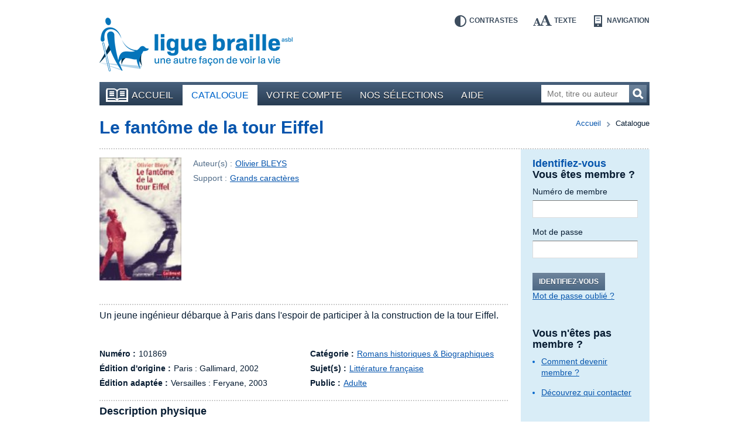

--- FILE ---
content_type: text/html; charset=UTF-8
request_url: https://bibliotheque.braille.be/fr/catalogue/litterature/romans/romans-historiques-biographiques/101869-le-fantome-de-la-tour-eiffel?filters%5Bauthor%5D=Olivier+BLEYS&filters%5Btimestamp%5D=timestamp_all&filters%5BproductFormat%5D=groot_formaat&filters%5BaudienceName%5D=adults
body_size: 5083
content:
<!DOCTYPE html>
<!--[if lt IE 7 ]> <html class="no-js ie6 lte9 lte8 lte7 " lang="fr" itemscope itemType="http://schema.org/Product"> <![endif]-->
<!--[if IE 7 ]>    <html class="no-js ie7 lte9 lte8 lte7 " lang="fr" itemscope itemType="http://schema.org/Product"> <![endif]-->
<!--[if IE 8 ]>    <html class="no-js ie8 lte9 lte8 " lang="fr" itemscope itemType="http://schema.org/Product"> <![endif]-->
<!--[if IE 9 ]>    <html class="no-js ie9 lte9 " lang="fr" itemscope itemType="http://schema.org/Product"> <![endif]-->
<!--[if (gt IE 9)|!(IE)]><!--> <html class="no-js " lang="fr" itemscope  itemType="http://schema.org/Product"> <!--<![endif]-->
    <head>
        <meta charset="utf-8" />

        <title>Le fantôme de la tour Eiffel - Grands caractères | Romans historiques &amp; Biographiques | Bibliothèque en ligne de la Ligue Braille</title>

        <!-- HTML meta -->
<meta name="description" content="" />
<meta name="keywords" content="" />

        <meta name="viewport" content="width=device-width,initial-scale=1" />
        <meta name="generator" content="Fratello CMS - Marlon bvba" />

        <!-- OpenGraph -->
<meta name="og:title" content="Le fantôme de la tour Eiffel" />
<meta name="og:image" content="https://static.bibliotheque.braille.behttps://static.bibliotheque.braille.be/uploads/assets/18374/1392040817-101869.jpg?filters%5Bauthor%5D=Olivier+BLEYS&amp;filters%5Btimestamp%5D=timestamp_all&amp;filters%5BproductFormat%5D=groot_formaat&amp;filters%5BaudienceName%5D=adults" />
<meta name="og:description" content="Un jeune ingénieur débarque à Paris dans l&#039;espoir de participer à la construction de la tour Eiffel." />

        

                
	

        <meta name="og:site_name" content="Bibliothèque en ligne de la Ligue Braille" />

        <link href='https://fonts.googleapis.com/css?family=Ubuntu:400,700,400italic,700italic' rel='stylesheet' type='text/css'>

        <link charset="utf-8" type="text/css" href="https://static.bibliotheque.braille.be/assets/e8503204c4529288a68951d68841ad1a90018ea2/css/main.css" rel="stylesheet" />

        <script type="text/javascript" src="https://static.bibliotheque.braille.be/assets/e8503204c4529288a68951d68841ad1a90018ea2/js/libs/modernizr/2.7.1/modernizr.custom.js"></script>
        

        <!-- upgrade warning -->
        <!--[if lte IE 6]><script src="https://static.bibliotheque.braille.be/assets/e8503204c4529288a68951d68841ad1a90018ea2/js/ie6/warning.js"></script><script>window.onload=function(){e("https://static.bibliotheque.braille.be/assets/e8503204c4529288a68951d68841ad1a90018ea2/js/ie6/")}</script><![endif]-->

                    <!-- Insert GA Code -->
            <script type="text/javascript">

                var _gaq = _gaq || [];
                _gaq.push(['_setAccount', 'UA-15058790-1']);
                _gaq.push(['_setDomainName', 'braille.be']);
                _gaq.push(['_setCustomVar', 2, 'Viewed Product SKU', '101869']);
                _gaq.push(['_setCustomVar', 3, 'Viewed Product Name', 'Le fantôme de la tour Eiffel']);
                _gaq.push(['_setCustomVar', 4, 'Viewed Product CategoryId', 34]);
                _gaq.push(['_setCustomVar', 5, 'Viewed Product On Sale', false]);
                _gaq.push(['_trackPageview']);

                (function() {
                    var ga = document.createElement('script'); ga.type = 'text/javascript'; ga.async = true;
                    ga.src = ('https:' == document.location.protocol ? 'https://ssl' : 'http://www') + '.google-analytics.com/ga.js';
                    var s = document.getElementsByTagName('script')[0]; s.parentNode.insertBefore(ga, s);
                })();

            </script>
            </head>

    <body class="module-catalog">
        <div id="fb-root"></div>
        <script>(function(d, s, id) {
          var js, fjs = d.getElementsByTagName(s)[0];
          if (d.getElementById(id)) return;
          js = d.createElement(s); js.id = id;
          js.src = "//connect.facebook.net/fr_FR/all.js#xfbml=1&appId=564361416978938";
          fjs.parentNode.insertBefore(js, fjs);
        }(document, 'script', 'facebook-jssdk'));</script>

        
        <div class="container group">

                        <header class="primary" role="banner">
                <div class="inner">
                    <!-- Skip links -->
                    <ul id="skip" class="hide">
                        <li><a accesskey="S" href="#main" title="Aller au contenu">Aller au contenu</a></li>
                        <li><a accesskey="1" href="#nav" title="Aller au menu">Aller au menu</a></li>
                        <li><a accesskey="2" href="#search-form" title="Aller à la recherche">Aller à la recherche</a></li>
                    </ul>

                    <a title="Bibliothèque en ligne de la Ligue Braille" href="https://bibliotheque.braille.be/fr" class="site-logo">
                        <img src="https://static.bibliotheque.braille.be/assets/e8503204c4529288a68951d68841ad1a90018ea2/img/logo_fr.png" alt="Bibliothèque en ligne de la Ligue Braille" class="normal" />
                        <img src="https://static.bibliotheque.braille.be/assets/e8503204c4529288a68951d68841ad1a90018ea2/img/logo_fr_contrast.png" alt="Bibliothèque en ligne de la Ligue Braille" class="contrast" />
                    </a>

                    <!-- Accessibility tools -->
                    <nav id="tools" class="tools group">
                        <h2 class="hide">Outils d&#039;accessibilité</h2>
                        <ul class="group">
                            <li class="contrast"><a href="" data-type="contrast" title="Inverser les contrastes">Contrastes<i></i></a></li>
                            <li class="enlarge"><a href="" data-type="enlarge" title="Agrandir les textes">Texte<i></i></a></li>
                            <li class="layout">
                                <a href="" data-type="mobile" title="Passer en mode navigation">Navigation<i></i></a>
                            </li>
                        </ul>
                    </nav>

                    
                                            
<nav id="nav" class="primary" role="navigation">
    <h1>Menu</h1>        <ul class="group">
                <li class="">
            <a href="https://bibliotheque.braille.be/fr" class="first"><i></i>Accueil</a>
            
                                </li>
                <li class="selected">
            <a href="https://bibliotheque.braille.be/fr/catalogue" ><i></i>Catalogue</a>
            
                                </li>
                <li class="">
            <a href="https://bibliotheque.braille.be/fr/votre-compte" ><i></i>Votre compte</a>
            
                                </li>
                <li class="">
            <a href="https://bibliotheque.braille.be/fr/productgalleries" ><i></i>Nos sélections</a>
            
                                </li>
                <li class="">
            <a href="https://bibliotheque.braille.be/fr/aide" ><i></i>Aide</a>
            
                                </li>
            </ul>

    <a title="Ouvrir le menu" class="toggle" href="#nav"><span><i></i></span>Ouvrir le menu</a>
    <a title="Fermer le menu" class="toggle toggle-close" href="#nav"><span><i></i></span>Fermer le menu</a>
</nav>                                            
                    
                                            <form class="search-form hidden-phone" action="https://bibliotheque.braille.be/fr/catalogue" method="get" role="search" id="search-form">
                            <fieldset>
                                <label for="search-query" class="hide">Mot, titre ou auteur</label>
                                <input type="search" name="filters[search]" id="search-query" placeholder="Mot, titre ou auteur" class="field" title="Mot, titre ou auteur" />
                                <button href="" class="submit button">Recherchez<i></i></button>
                            </fieldset>
                        </form>
                    
                                    </div>
            </header>
            
            <div class="main product-detail module-page equalize-row">
    <article class="product-detail cols group" itemscope itemtype="http://schema.org/Book" id="product-detail">
        <div class="col col-12">
            
        </div>
        
        <header class="col col-12">
            <div class="inner dotted-bottom group">
                <nav class="breadcrumb group">
	<strong class="hide">Vous êtes ici ::</strong>
	
	<span class="hide"> de </span>
	
	<a href="/">Accueil</a>
	
        
    <span>vers</span>
        <em>Catalogue</em>
    
</nav>

                <h1 itemprop="name" id="main" class="col-9">
                    <a href="" itemprop="url">Le fantôme de la tour Eiffel</a>
                </h1>
                            </div>
        </header>

        <div class="col col-9 bp-phone-col-12 equalize">
            <div class="meta-head">
                <div class="image group">
                                            <img src="https://static.bibliotheque.braille.be/uploads/assets/18374/1392040817-101869_resize-140x210.jpg" width="140" height="210" alt="Couverture du livre : &quot;Le fantôme de la tour Eiffel&quot;" itemprop="image" class="product-img" />
                    
                                    </div>

                <div class="meta">
                    <dl>
                        <dt>Auteur(s) :</dt>
                        <dd>
                                                            <a href="https://bibliotheque.braille.be/fr/catalogue?filters%5Bauthor%5D=Olivier+BLEYS">Olivier BLEYS</a>                                                    </dd>

                        <dt>Support :</dt>
                        <dd>
                            <a href="https://bibliotheque.braille.be/fr/catalogue?filters%5BproductFormat%5D=groot_formaat">Grands caractères</a>
                        </dd>

                        
                        
                    </dl>

                    
                                                
                    
                                    </div>
            </div>

            
            <div class="meta group">
                <dl class="summary dotted">
                    <dt class="hide">Résumé :</dt>
                    <dd>Un jeune ingénieur débarque à Paris dans l&#039;espoir de participer à la construction de la tour Eiffel.</dd>
                </dl>

                <div class="cols group">
                    <dl class="col col-6 bp-phone-col-12">
                                                    <dt>Numéro :</dt>
                            <dd>101869</dd>
                        
                        
                                                    <dt>Édition d&#039;origine :</dt>
                            <dd>
                                Paris :
                                Gallimard,
                                2002
                            </dd>
                        
                                                    <dt>Édition adaptée :</dt>
                            <dd>
                                Versailles : 
                                Feryane,
                                2003
                            </dd>
                                            </dl>

                    <dl class="col col-6 bp-phone-col-12">
                                                    <dt>Catégorie :</dt>
                            <dd>
                                                                    <a href="https://bibliotheque.braille.be/fr/catalogue?filters%5Bcategories%5D=Romans+historiques+%26+Biographiques">Romans historiques &amp; Biographiques</a>                                                            </dd>
                        
                                                    <dt>Sujet(s) :</dt>
                            <dd>
                                                                    <a href="https://bibliotheque.braille.be/fr/catalogue?filters%5Bsubject%5D=Litt%C3%A9rature+fran%C3%A7aise">Littérature française</a>                                                            </dd>
                        
                                                    <dt>Public :</dt>
                            <dd>
                                <a href="https://bibliotheque.braille.be/fr/catalogue?filters%5BaudienceName%5D=adults">Adulte</a>                             </dd>
                                            </dl>
                </div>
            </div>

            <section class="widget dotted padded">
                <div class="cols group">
                    

                    <article class="col col-6 bp-phone-col-12">
                        <header>
                            <h2>Description physique</h2>
                        </header>
                        <p>Ce livre en grands caractères fait 553 p., 1 vol.</p>
                    </article>
                </div>
            </section>

                        <section class="widget widget-products widget-related dotted padded group">
                            <header>
                    <h2>Ces livres peuvent aussi vous intéresser</h2>
                </header>
            
            <div class="cols group">
                                    <article class="item col col-6 bp-phone-col-12" itemscope itemtype="http://schema.org/Book">
                        <div class="inner">
                                                                                        
                            <h2 itemprop="name">
                                <a href="https://bibliotheque.braille.be/fr/catalogue/litterature/romans/romans-regionaux-sagas-familiales/102069-des-enfants-tombes-du-ciel" itemprop="url" data-track-category="Product" data-track-action="productWidget" data-track-label="Des enfants tombés du ciel" class="product-url">Des enfants tombés du ciel</a>
                            </h2>

                                                            <img src="/assets/e8503204c4529288a68951d68841ad1a90018ea2/img/generic_cover.png" alt="Pas de couverture disponible pour le livre : &quot;Des enfants tombés du ciel&quot;" width="60" height="90" />
                            
                            
                            <div class="author" itemprop="author">
                                par
                                                                    <a href="https://bibliotheque.braille.be/fr/catalogue?filters%5Bauthor%5D=Gilbert+BORDES">Gilbert BORDES</a>                                                            </div>

                            <div class="type">Support : <span>Grands caractères</span></div>

                            
                            <meta content="braille" itemprop="accessibilityFeature" />
                        </div>
                    </article>

                                                        <article class="item col col-6 bp-phone-col-12" itemscope itemtype="http://schema.org/Book">
                        <div class="inner">
                                                                                        
                            <h2 itemprop="name">
                                <a href="https://bibliotheque.braille.be/fr/catalogue/litterature/romans/romans-historiques-biographiques/103916-eiffel" itemprop="url" data-track-category="Product" data-track-action="productWidget" data-track-label="Eiffel" class="product-url">Eiffel</a>
                            </h2>

                                                            <img src="/assets/e8503204c4529288a68951d68841ad1a90018ea2/img/generic_cover.png" alt="Pas de couverture disponible pour le livre : &quot;Eiffel&quot;" width="60" height="90" />
                            
                            
                            <div class="author" itemprop="author">
                                par
                                                                    <a href="https://bibliotheque.braille.be/fr/catalogue?filters%5Bauthor%5D=Nicolas+d%27+ESTIENNE+D%27ORVES">Nicolas d&#039; ESTIENNE D&#039;ORVES</a>                                                            </div>

                            <div class="type">Support : <span>Grands caractères</span></div>

                            
                            <meta content="braille" itemprop="accessibilityFeature" />
                        </div>
                    </article>

                                                        <article class="item col col-6 bp-phone-col-12" itemscope itemtype="http://schema.org/Book">
                        <div class="inner">
                                                                                        
                            <h2 itemprop="name">
                                <a href="https://bibliotheque.braille.be/fr/catalogue/litterature/romans/romans-policiers-thrillers/102213-la-neige-etait-rouge" itemprop="url" data-track-category="Product" data-track-action="productWidget" data-track-label="La neige était rouge" class="product-url">La neige était rouge</a>
                            </h2>

                                                            <img src="/assets/e8503204c4529288a68951d68841ad1a90018ea2/img/generic_cover.png" alt="Pas de couverture disponible pour le livre : &quot;La neige était rouge&quot;" width="60" height="90" />
                            
                            
                            <div class="author" itemprop="author">
                                par
                                                                    <a href="https://bibliotheque.braille.be/fr/catalogue?filters%5Bauthor%5D=Andr%C3%A9+BESSON">André BESSON</a>                                                            </div>

                            <div class="type">Support : <span>Grands caractères</span></div>

                            
                            <meta content="braille" itemprop="accessibilityFeature" />
                        </div>
                    </article>

                                                        <article class="item col col-6 bp-phone-col-12" itemscope itemtype="http://schema.org/Book">
                        <div class="inner">
                                                                                        
                            <h2 itemprop="name">
                                <a href="https://bibliotheque.braille.be/fr/catalogue/litterature/romans/101488-notre-dame-des-caraibes" itemprop="url" data-track-category="Product" data-track-action="productWidget" data-track-label="Notre-Dame des Caraïbes" class="product-url">Notre-Dame des Caraïbes</a>
                            </h2>

                                                            <img src="/assets/e8503204c4529288a68951d68841ad1a90018ea2/img/generic_cover.png" alt="Pas de couverture disponible pour le livre : &quot;Notre-Dame des Caraïbes&quot;" width="60" height="90" />
                            
                            
                            <div class="author" itemprop="author">
                                par
                                                                    <a href="https://bibliotheque.braille.be/fr/catalogue?filters%5Bauthor%5D=Yves+VIOLLIER">Yves VIOLLIER</a>                                                            </div>

                            <div class="type">Support : <span>Grands caractères</span></div>

                            
                            <meta content="braille" itemprop="accessibilityFeature" />
                        </div>
                    </article>

                                                </div>
        </section>

    

                            <section class="widget widget-authors dotted padded">
                    <h1>En savoir plus sur l&#039;auteur</h1>
                                                                        <article class="author no-image">
                                <h2>Olivier BLEYS</h2>
                                <div class="rte">Olivier Bleys (né en mai 1970) est un écrivain français[1].</div>
                                <a href="http://fr.wikipedia.org/wiki/Olivier_Bleys" rel="external">Lire la suite sur Wikipedia</a>                                                            </article>
                                                            </section>
            
            <!-- RELATED -->
                    </div>

        <aside class="primary col col-3 bp-phone-col-12">
            <div class="inner equalize">
                    <div class="widget widget-login dotted-bottom">
        
    
<h1>Identifiez-vous</h1>
<form action="https://bibliotheque.braille.be/fr/login?redirect%5Bparameters%5D%5Bproduct%5D=3706&amp;redirect%5Bparameters%5D%5Bcategory%5D=34&amp;redirect%5Bparameters%5D%5Bslug%5D=101869-le-fantome-de-la-tour-eiffel&amp;redirect%5Bparameters%5D%5Bfilters%5D%5Bauthor%5D=Olivier+BLEYS&amp;redirect%5Bparameters%5D%5Bfilters%5D%5Btimestamp%5D=timestamp_all&amp;redirect%5Bparameters%5D%5Bfilters%5D%5BproductFormat%5D=groot_formaat&amp;redirect%5Bparameters%5D%5Bfilters%5D%5BaudienceName%5D=adults&amp;redirect%5Broute%5D=product" method="post" class="form-login cols group">
    <fieldset class="col col-12">
        <h2>Vous êtes membre ?</h2>
        <dl>
            <dt><label for="login-usernumber">Numéro de membre</label></dt>
            <dd><input type="text" name="memberId" id="login-usernumber" class="field" pattern="[0-9]*" /></dd>

            <dt><label for="login-password">Mot de passe</label></dt>
            <dd><input type="password" name="pin" id="login-password" class="field" /></dd>
        </dl>

        <div class="actions group">
            <button href="" class="button submit">Identifiez-vous</button>
            <a href="https://bibliotheque.braille.be/fr/forgot-password" class="secondary">Mot de passe oublié ?</a>
        </div>
    </fieldset>

    </form>
        <h2>Vous n&#039;êtes pas membre ?</h2>
<h3></h3>
<ul>
    <li><a href="http://bibliotheque.braille.be/fr/aide/acceder-a-la-bibliotheque-en-ligne#devenir-membre-de-la-ligue-braille">Comment devenir membre ?</a></li>
</ul>

<h3></h3>
<ul>
    <li><a href="http://bibliotheque.braille.be/fr/aide/acceder-a-la-bibliotheque-en-ligne#qui-contacter">Découvrez qui contacter</a></li>
</ul>    </div>

<div class="widget widget-search">
    <div class="inner">
        <h1>Votre recherche</h1>
        <a href="https://bibliotheque.braille.be/fr/catalogue?filters%5Bauthor%5D=Olivier+BLEYS&amp;filters%5Btimestamp%5D=timestamp_all&amp;filters%5BproductFormat%5D=groot_formaat&amp;filters%5BaudienceName%5D=adults">Revenir aux résultats</a>
    </div>
</div>
                
            </div>
        </aside>
    </article>
</div>

            <footer class="primary dotted">
                <div class="cols group">
                    <div class="col col-3 bp-phone-col-12">
                        <h2>Comment nous contacter ?</h2>
                        <div itemscope itemtype="http://schema.org/Organization" id="contact-info">
                            <div itemprop="name">Bibliothèque de la Ligue Braille</div>
                            <div itemprop="address" itemscope itemtype="http://schema.org/PostalAddress">
                                <div itemprop="streetAddress">Rue d&#039;Angleterre 57</div>
                                <div>
                                    <span itemprop="postalCode">1060</span> <span itemprop="addressLocality">Bruxelles</span>
                                </div>
                                <div itemprop="addressCountry">Belgique</div>
                                <div>Tel. <span itemprop="telephone">02 533 32 40</span></div>
                                <div>Fax <span itemprop="faxNumber">02 537 64 26</span></div>
                                <a href="mailto:bib@braille.be" itemprop="email">bib@braille.be</a>
                            </div>
                        </div>
                    </div>

                    <div class="col col-5 bp-phone-col-12">
                        <h2>À propos de nous</h2>
                        <div class="description">
                            <p>La Ligue Braille est une asbl qui a pour mission d&#039;aider les personnes aveugles et malvoyantes dans tous les aspects de leur vie.</p>
                        </div>

                        
<nav id="nav" class="secondary " role="navigation">
            <ul class="group">
            </ul>

</nav>                    </div>

                    <div class="col col-4 bp-phone-col-12">
                        <h2>Facebook</h2>
                        <p>Suivez les actualités de notre page Facebook en cliquant sur &quot;J&#039;aime&quot;.</p>

                        <div class="fb-like" data-href="https://www.facebook.com/liguebraille" data-width="280" data-layout="standard" data-action="like" data-show-faces="false" data-share="false"></div>

                        <h2>La Bibliothèque est soutenue par</h2>
                        <ul class="cols footer-logos">
                            <li class="col col-4"><a href="http://www.federation-wallonie-bruxelles.be/"><img src="https://static.bibliotheque.braille.be/assets/e8503204c4529288a68951d68841ad1a90018ea2/img/logo_fwb.png" alt="Fédération Wallonie-Bruxelles" /></a></li>
                            <li class="col col-4"><a href="http://oeuvres.lesoir.be/"><img src="https://static.bibliotheque.braille.be/assets/e8503204c4529288a68951d68841ad1a90018ea2/img/logo_lods.png" alt="Les Œuvres du Soir" /></a></li>
                            <li class="col col-4"><a href="http://www.cocof.irisnet.be/"><img src="https://static.bibliotheque.braille.be/assets/e8503204c4529288a68951d68841ad1a90018ea2/img/logo_ccf.png" alt="Commission communautaire française" /></a></li>
                            <li class="col col-8"><a href="https://www.combell.com/"><img src="https://static.bibliotheque.braille.be/assets/e8503204c4529288a68951d68841ad1a90018ea2/img/logo_combell.png" alt="Combell" /></a></li>
                            <li class="col col-4"><a href="http://www.rtbf.be/cap48/"><img src="https://static.bibliotheque.braille.be/assets/e8503204c4529288a68951d68841ad1a90018ea2/img/logo_cap48.png" alt="Cap48 - RTBF" style="margin-left: -4px;" /></a></li>
                        </ul>
                    </div>
                </div>

                <div class="footer-nav dotted">
                    <div class="cols group">
                        <small class="col col-3 bp-phone-col-6">
                            © Ligue Braille 2026
                        </small>
                        
<nav id="nav" class="col col-5 bp-phone-col-6 secondary" role="navigation">
            <ul class="group">
                <li class="">
            <a href="http://www.marlon.be" class="first"><i></i>Made by Marlon</a>
            
                                </li>
            </ul>

</nav>
                        <div class="col col-4 bp-phone-col-12 footer-logos">
                            <a href="" class="logo-w3c"><img src="https://static.bibliotheque.braille.be/assets/e8503204c4529288a68951d68841ad1a90018ea2/img/logo_w3c.png" alt="W3C" /></a>
                            <small>Ce site répond aux normes d&#039;accessibilité W3C</small>
                        </div>
                    </div>

                    

                </div>
            </footer>
        </div>

                <script id="fratello-javascript-translations" type="application/json">{
}
</script>
        <script data-main="https://static.bibliotheque.braille.be/assets/e8503204c4529288a68951d68841ad1a90018ea2/js/init-build.js" src="https://static.bibliotheque.braille.be/assets/e8503204c4529288a68951d68841ad1a90018ea2/js/require-jquery.min.js"></script>
        
                            </body>
</html>
